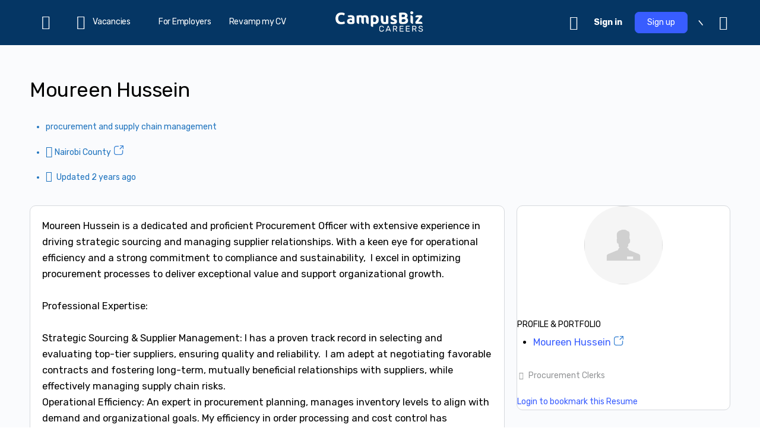

--- FILE ---
content_type: text/html; charset=utf-8
request_url: https://www.google.com/recaptcha/api2/aframe
body_size: 267
content:
<!DOCTYPE HTML><html><head><meta http-equiv="content-type" content="text/html; charset=UTF-8"></head><body><script nonce="Np2PBwtnDcspRt-QXOpWuw">/** Anti-fraud and anti-abuse applications only. See google.com/recaptcha */ try{var clients={'sodar':'https://pagead2.googlesyndication.com/pagead/sodar?'};window.addEventListener("message",function(a){try{if(a.source===window.parent){var b=JSON.parse(a.data);var c=clients[b['id']];if(c){var d=document.createElement('img');d.src=c+b['params']+'&rc='+(localStorage.getItem("rc::a")?sessionStorage.getItem("rc::b"):"");window.document.body.appendChild(d);sessionStorage.setItem("rc::e",parseInt(sessionStorage.getItem("rc::e")||0)+1);localStorage.setItem("rc::h",'1768995184510');}}}catch(b){}});window.parent.postMessage("_grecaptcha_ready", "*");}catch(b){}</script></body></html>